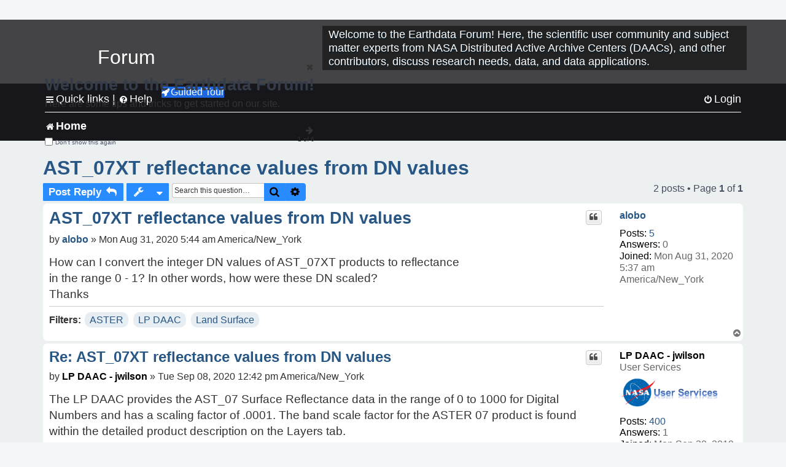

--- FILE ---
content_type: text/html; charset=UTF-8
request_url: https://forum.earthdata.nasa.gov/_custom_get_last_post_date.php
body_size: 12
content:
"1769547060"

--- FILE ---
content_type: text/html; charset=UTF-8
request_url: https://forum.earthdata.nasa.gov/_custom_get_topic_id.php?postId=1261&sid=473197a85509a2d7c22dc3c93f476c4b
body_size: 3
content:
600